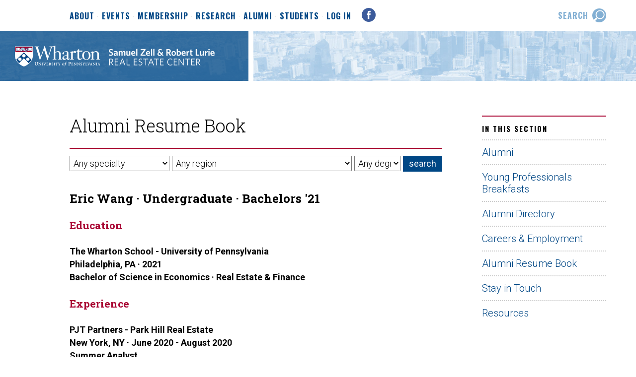

--- FILE ---
content_type: text/html; charset=UTF-8
request_url: https://realestate.wharton.upenn.edu/alumni/resume-book/?id=1551&specialty=0&region=0&degree=0
body_size: 7788
content:
<!DOCTYPE html>
<html lang="en-US">
<head>
<meta charset="UTF-8" />
<meta http-equiv="Content-Type" content="text/html; charset=utf-8">
<meta zl-version="2021">
<title>Alumni Resume Book  &#8212;  Zell/Lurie Real Estate Center</title>
<link rel="stylesheet" href="https://fonts.googleapis.com/css?family=Oswald:400,700|Roboto+Slab:300,400,700|Roboto:300,300i,400,400i,700,700i">
<link rel="stylesheet" href="https://fonts.googleapis.com/icon?family=Material+Icons">
<link rel="stylesheet" href="https://realestate.wharton.upenn.edu/wp-content/themes/zl2017/style.css?v=1759935573" type="text/css">
<link rel="stylesheet" href="https://use.fontawesome.com/releases/v5.0.9/css/all.css" integrity="sha384-5SOiIsAziJl6AWe0HWRKTXlfcSHKmYV4RBF18PPJ173Kzn7jzMyFuTtk8JA7QQG1" crossorigin="anonymous">
<meta name='robots' content='max-image-preview:large' />
	<style>img:is([sizes="auto" i], [sizes^="auto," i]) { contain-intrinsic-size: 3000px 1500px }</style>
	<script type="text/javascript">
/* <![CDATA[ */
window._wpemojiSettings = {"baseUrl":"https:\/\/s.w.org\/images\/core\/emoji\/16.0.1\/72x72\/","ext":".png","svgUrl":"https:\/\/s.w.org\/images\/core\/emoji\/16.0.1\/svg\/","svgExt":".svg","source":{"concatemoji":"https:\/\/realestate.wharton.upenn.edu\/wp-includes\/js\/wp-emoji-release.min.js?ver=6.8.3"}};
/*! This file is auto-generated */
!function(s,n){var o,i,e;function c(e){try{var t={supportTests:e,timestamp:(new Date).valueOf()};sessionStorage.setItem(o,JSON.stringify(t))}catch(e){}}function p(e,t,n){e.clearRect(0,0,e.canvas.width,e.canvas.height),e.fillText(t,0,0);var t=new Uint32Array(e.getImageData(0,0,e.canvas.width,e.canvas.height).data),a=(e.clearRect(0,0,e.canvas.width,e.canvas.height),e.fillText(n,0,0),new Uint32Array(e.getImageData(0,0,e.canvas.width,e.canvas.height).data));return t.every(function(e,t){return e===a[t]})}function u(e,t){e.clearRect(0,0,e.canvas.width,e.canvas.height),e.fillText(t,0,0);for(var n=e.getImageData(16,16,1,1),a=0;a<n.data.length;a++)if(0!==n.data[a])return!1;return!0}function f(e,t,n,a){switch(t){case"flag":return n(e,"\ud83c\udff3\ufe0f\u200d\u26a7\ufe0f","\ud83c\udff3\ufe0f\u200b\u26a7\ufe0f")?!1:!n(e,"\ud83c\udde8\ud83c\uddf6","\ud83c\udde8\u200b\ud83c\uddf6")&&!n(e,"\ud83c\udff4\udb40\udc67\udb40\udc62\udb40\udc65\udb40\udc6e\udb40\udc67\udb40\udc7f","\ud83c\udff4\u200b\udb40\udc67\u200b\udb40\udc62\u200b\udb40\udc65\u200b\udb40\udc6e\u200b\udb40\udc67\u200b\udb40\udc7f");case"emoji":return!a(e,"\ud83e\udedf")}return!1}function g(e,t,n,a){var r="undefined"!=typeof WorkerGlobalScope&&self instanceof WorkerGlobalScope?new OffscreenCanvas(300,150):s.createElement("canvas"),o=r.getContext("2d",{willReadFrequently:!0}),i=(o.textBaseline="top",o.font="600 32px Arial",{});return e.forEach(function(e){i[e]=t(o,e,n,a)}),i}function t(e){var t=s.createElement("script");t.src=e,t.defer=!0,s.head.appendChild(t)}"undefined"!=typeof Promise&&(o="wpEmojiSettingsSupports",i=["flag","emoji"],n.supports={everything:!0,everythingExceptFlag:!0},e=new Promise(function(e){s.addEventListener("DOMContentLoaded",e,{once:!0})}),new Promise(function(t){var n=function(){try{var e=JSON.parse(sessionStorage.getItem(o));if("object"==typeof e&&"number"==typeof e.timestamp&&(new Date).valueOf()<e.timestamp+604800&&"object"==typeof e.supportTests)return e.supportTests}catch(e){}return null}();if(!n){if("undefined"!=typeof Worker&&"undefined"!=typeof OffscreenCanvas&&"undefined"!=typeof URL&&URL.createObjectURL&&"undefined"!=typeof Blob)try{var e="postMessage("+g.toString()+"("+[JSON.stringify(i),f.toString(),p.toString(),u.toString()].join(",")+"));",a=new Blob([e],{type:"text/javascript"}),r=new Worker(URL.createObjectURL(a),{name:"wpTestEmojiSupports"});return void(r.onmessage=function(e){c(n=e.data),r.terminate(),t(n)})}catch(e){}c(n=g(i,f,p,u))}t(n)}).then(function(e){for(var t in e)n.supports[t]=e[t],n.supports.everything=n.supports.everything&&n.supports[t],"flag"!==t&&(n.supports.everythingExceptFlag=n.supports.everythingExceptFlag&&n.supports[t]);n.supports.everythingExceptFlag=n.supports.everythingExceptFlag&&!n.supports.flag,n.DOMReady=!1,n.readyCallback=function(){n.DOMReady=!0}}).then(function(){return e}).then(function(){var e;n.supports.everything||(n.readyCallback(),(e=n.source||{}).concatemoji?t(e.concatemoji):e.wpemoji&&e.twemoji&&(t(e.twemoji),t(e.wpemoji)))}))}((window,document),window._wpemojiSettings);
/* ]]> */
</script>
<style id='wp-emoji-styles-inline-css' type='text/css'>

	img.wp-smiley, img.emoji {
		display: inline !important;
		border: none !important;
		box-shadow: none !important;
		height: 1em !important;
		width: 1em !important;
		margin: 0 0.07em !important;
		vertical-align: -0.1em !important;
		background: none !important;
		padding: 0 !important;
	}
</style>
<link rel='stylesheet' id='wp-block-library-css' href='https://realestate.wharton.upenn.edu/wp-includes/css/dist/block-library/style.min.css?ver=6.8.3' type='text/css' media='all' />
<style id='classic-theme-styles-inline-css' type='text/css'>
/*! This file is auto-generated */
.wp-block-button__link{color:#fff;background-color:#32373c;border-radius:9999px;box-shadow:none;text-decoration:none;padding:calc(.667em + 2px) calc(1.333em + 2px);font-size:1.125em}.wp-block-file__button{background:#32373c;color:#fff;text-decoration:none}
</style>
<style id='global-styles-inline-css' type='text/css'>
:root{--wp--preset--aspect-ratio--square: 1;--wp--preset--aspect-ratio--4-3: 4/3;--wp--preset--aspect-ratio--3-4: 3/4;--wp--preset--aspect-ratio--3-2: 3/2;--wp--preset--aspect-ratio--2-3: 2/3;--wp--preset--aspect-ratio--16-9: 16/9;--wp--preset--aspect-ratio--9-16: 9/16;--wp--preset--color--black: #000000;--wp--preset--color--cyan-bluish-gray: #abb8c3;--wp--preset--color--white: #ffffff;--wp--preset--color--pale-pink: #f78da7;--wp--preset--color--vivid-red: #cf2e2e;--wp--preset--color--luminous-vivid-orange: #ff6900;--wp--preset--color--luminous-vivid-amber: #fcb900;--wp--preset--color--light-green-cyan: #7bdcb5;--wp--preset--color--vivid-green-cyan: #00d084;--wp--preset--color--pale-cyan-blue: #8ed1fc;--wp--preset--color--vivid-cyan-blue: #0693e3;--wp--preset--color--vivid-purple: #9b51e0;--wp--preset--gradient--vivid-cyan-blue-to-vivid-purple: linear-gradient(135deg,rgba(6,147,227,1) 0%,rgb(155,81,224) 100%);--wp--preset--gradient--light-green-cyan-to-vivid-green-cyan: linear-gradient(135deg,rgb(122,220,180) 0%,rgb(0,208,130) 100%);--wp--preset--gradient--luminous-vivid-amber-to-luminous-vivid-orange: linear-gradient(135deg,rgba(252,185,0,1) 0%,rgba(255,105,0,1) 100%);--wp--preset--gradient--luminous-vivid-orange-to-vivid-red: linear-gradient(135deg,rgba(255,105,0,1) 0%,rgb(207,46,46) 100%);--wp--preset--gradient--very-light-gray-to-cyan-bluish-gray: linear-gradient(135deg,rgb(238,238,238) 0%,rgb(169,184,195) 100%);--wp--preset--gradient--cool-to-warm-spectrum: linear-gradient(135deg,rgb(74,234,220) 0%,rgb(151,120,209) 20%,rgb(207,42,186) 40%,rgb(238,44,130) 60%,rgb(251,105,98) 80%,rgb(254,248,76) 100%);--wp--preset--gradient--blush-light-purple: linear-gradient(135deg,rgb(255,206,236) 0%,rgb(152,150,240) 100%);--wp--preset--gradient--blush-bordeaux: linear-gradient(135deg,rgb(254,205,165) 0%,rgb(254,45,45) 50%,rgb(107,0,62) 100%);--wp--preset--gradient--luminous-dusk: linear-gradient(135deg,rgb(255,203,112) 0%,rgb(199,81,192) 50%,rgb(65,88,208) 100%);--wp--preset--gradient--pale-ocean: linear-gradient(135deg,rgb(255,245,203) 0%,rgb(182,227,212) 50%,rgb(51,167,181) 100%);--wp--preset--gradient--electric-grass: linear-gradient(135deg,rgb(202,248,128) 0%,rgb(113,206,126) 100%);--wp--preset--gradient--midnight: linear-gradient(135deg,rgb(2,3,129) 0%,rgb(40,116,252) 100%);--wp--preset--font-size--small: 13px;--wp--preset--font-size--medium: 20px;--wp--preset--font-size--large: 36px;--wp--preset--font-size--x-large: 42px;--wp--preset--spacing--20: 0.44rem;--wp--preset--spacing--30: 0.67rem;--wp--preset--spacing--40: 1rem;--wp--preset--spacing--50: 1.5rem;--wp--preset--spacing--60: 2.25rem;--wp--preset--spacing--70: 3.38rem;--wp--preset--spacing--80: 5.06rem;--wp--preset--shadow--natural: 6px 6px 9px rgba(0, 0, 0, 0.2);--wp--preset--shadow--deep: 12px 12px 50px rgba(0, 0, 0, 0.4);--wp--preset--shadow--sharp: 6px 6px 0px rgba(0, 0, 0, 0.2);--wp--preset--shadow--outlined: 6px 6px 0px -3px rgba(255, 255, 255, 1), 6px 6px rgba(0, 0, 0, 1);--wp--preset--shadow--crisp: 6px 6px 0px rgba(0, 0, 0, 1);}:where(.is-layout-flex){gap: 0.5em;}:where(.is-layout-grid){gap: 0.5em;}body .is-layout-flex{display: flex;}.is-layout-flex{flex-wrap: wrap;align-items: center;}.is-layout-flex > :is(*, div){margin: 0;}body .is-layout-grid{display: grid;}.is-layout-grid > :is(*, div){margin: 0;}:where(.wp-block-columns.is-layout-flex){gap: 2em;}:where(.wp-block-columns.is-layout-grid){gap: 2em;}:where(.wp-block-post-template.is-layout-flex){gap: 1.25em;}:where(.wp-block-post-template.is-layout-grid){gap: 1.25em;}.has-black-color{color: var(--wp--preset--color--black) !important;}.has-cyan-bluish-gray-color{color: var(--wp--preset--color--cyan-bluish-gray) !important;}.has-white-color{color: var(--wp--preset--color--white) !important;}.has-pale-pink-color{color: var(--wp--preset--color--pale-pink) !important;}.has-vivid-red-color{color: var(--wp--preset--color--vivid-red) !important;}.has-luminous-vivid-orange-color{color: var(--wp--preset--color--luminous-vivid-orange) !important;}.has-luminous-vivid-amber-color{color: var(--wp--preset--color--luminous-vivid-amber) !important;}.has-light-green-cyan-color{color: var(--wp--preset--color--light-green-cyan) !important;}.has-vivid-green-cyan-color{color: var(--wp--preset--color--vivid-green-cyan) !important;}.has-pale-cyan-blue-color{color: var(--wp--preset--color--pale-cyan-blue) !important;}.has-vivid-cyan-blue-color{color: var(--wp--preset--color--vivid-cyan-blue) !important;}.has-vivid-purple-color{color: var(--wp--preset--color--vivid-purple) !important;}.has-black-background-color{background-color: var(--wp--preset--color--black) !important;}.has-cyan-bluish-gray-background-color{background-color: var(--wp--preset--color--cyan-bluish-gray) !important;}.has-white-background-color{background-color: var(--wp--preset--color--white) !important;}.has-pale-pink-background-color{background-color: var(--wp--preset--color--pale-pink) !important;}.has-vivid-red-background-color{background-color: var(--wp--preset--color--vivid-red) !important;}.has-luminous-vivid-orange-background-color{background-color: var(--wp--preset--color--luminous-vivid-orange) !important;}.has-luminous-vivid-amber-background-color{background-color: var(--wp--preset--color--luminous-vivid-amber) !important;}.has-light-green-cyan-background-color{background-color: var(--wp--preset--color--light-green-cyan) !important;}.has-vivid-green-cyan-background-color{background-color: var(--wp--preset--color--vivid-green-cyan) !important;}.has-pale-cyan-blue-background-color{background-color: var(--wp--preset--color--pale-cyan-blue) !important;}.has-vivid-cyan-blue-background-color{background-color: var(--wp--preset--color--vivid-cyan-blue) !important;}.has-vivid-purple-background-color{background-color: var(--wp--preset--color--vivid-purple) !important;}.has-black-border-color{border-color: var(--wp--preset--color--black) !important;}.has-cyan-bluish-gray-border-color{border-color: var(--wp--preset--color--cyan-bluish-gray) !important;}.has-white-border-color{border-color: var(--wp--preset--color--white) !important;}.has-pale-pink-border-color{border-color: var(--wp--preset--color--pale-pink) !important;}.has-vivid-red-border-color{border-color: var(--wp--preset--color--vivid-red) !important;}.has-luminous-vivid-orange-border-color{border-color: var(--wp--preset--color--luminous-vivid-orange) !important;}.has-luminous-vivid-amber-border-color{border-color: var(--wp--preset--color--luminous-vivid-amber) !important;}.has-light-green-cyan-border-color{border-color: var(--wp--preset--color--light-green-cyan) !important;}.has-vivid-green-cyan-border-color{border-color: var(--wp--preset--color--vivid-green-cyan) !important;}.has-pale-cyan-blue-border-color{border-color: var(--wp--preset--color--pale-cyan-blue) !important;}.has-vivid-cyan-blue-border-color{border-color: var(--wp--preset--color--vivid-cyan-blue) !important;}.has-vivid-purple-border-color{border-color: var(--wp--preset--color--vivid-purple) !important;}.has-vivid-cyan-blue-to-vivid-purple-gradient-background{background: var(--wp--preset--gradient--vivid-cyan-blue-to-vivid-purple) !important;}.has-light-green-cyan-to-vivid-green-cyan-gradient-background{background: var(--wp--preset--gradient--light-green-cyan-to-vivid-green-cyan) !important;}.has-luminous-vivid-amber-to-luminous-vivid-orange-gradient-background{background: var(--wp--preset--gradient--luminous-vivid-amber-to-luminous-vivid-orange) !important;}.has-luminous-vivid-orange-to-vivid-red-gradient-background{background: var(--wp--preset--gradient--luminous-vivid-orange-to-vivid-red) !important;}.has-very-light-gray-to-cyan-bluish-gray-gradient-background{background: var(--wp--preset--gradient--very-light-gray-to-cyan-bluish-gray) !important;}.has-cool-to-warm-spectrum-gradient-background{background: var(--wp--preset--gradient--cool-to-warm-spectrum) !important;}.has-blush-light-purple-gradient-background{background: var(--wp--preset--gradient--blush-light-purple) !important;}.has-blush-bordeaux-gradient-background{background: var(--wp--preset--gradient--blush-bordeaux) !important;}.has-luminous-dusk-gradient-background{background: var(--wp--preset--gradient--luminous-dusk) !important;}.has-pale-ocean-gradient-background{background: var(--wp--preset--gradient--pale-ocean) !important;}.has-electric-grass-gradient-background{background: var(--wp--preset--gradient--electric-grass) !important;}.has-midnight-gradient-background{background: var(--wp--preset--gradient--midnight) !important;}.has-small-font-size{font-size: var(--wp--preset--font-size--small) !important;}.has-medium-font-size{font-size: var(--wp--preset--font-size--medium) !important;}.has-large-font-size{font-size: var(--wp--preset--font-size--large) !important;}.has-x-large-font-size{font-size: var(--wp--preset--font-size--x-large) !important;}
:where(.wp-block-post-template.is-layout-flex){gap: 1.25em;}:where(.wp-block-post-template.is-layout-grid){gap: 1.25em;}
:where(.wp-block-columns.is-layout-flex){gap: 2em;}:where(.wp-block-columns.is-layout-grid){gap: 2em;}
:root :where(.wp-block-pullquote){font-size: 1.5em;line-height: 1.6;}
</style>
<link rel='stylesheet' id='wpos-magnific-style-css' href='https://realestate.wharton.upenn.edu/wp-content/plugins/meta-slider-and-carousel-with-lightbox/assets/css/magnific-popup.css?ver=2.0.7' type='text/css' media='all' />
<link rel='stylesheet' id='wpos-slick-style-css' href='https://realestate.wharton.upenn.edu/wp-content/plugins/meta-slider-and-carousel-with-lightbox/assets/css/slick.css?ver=2.0.7' type='text/css' media='all' />
<link rel='stylesheet' id='wp-igsp-public-css-css' href='https://realestate.wharton.upenn.edu/wp-content/plugins/meta-slider-and-carousel-with-lightbox/assets/css/wp-igsp-public.css?ver=2.0.7' type='text/css' media='all' />
<script type="text/javascript" src="https://realestate.wharton.upenn.edu/wp-includes/js/jquery/jquery.min.js?ver=3.7.1" id="jquery-core-js"></script>
<script type="text/javascript" src="https://realestate.wharton.upenn.edu/wp-includes/js/jquery/jquery-migrate.min.js?ver=3.4.1" id="jquery-migrate-js"></script>
<link rel="https://api.w.org/" href="https://realestate.wharton.upenn.edu/wp-json/" /><link rel="alternate" title="JSON" type="application/json" href="https://realestate.wharton.upenn.edu/wp-json/wp/v2/pages/1534" /><link rel="EditURI" type="application/rsd+xml" title="RSD" href="https://realestate.wharton.upenn.edu/xmlrpc.php?rsd" />
<meta name="generator" content="WordPress 6.8.3" />
<link rel="canonical" href="https://realestate.wharton.upenn.edu/alumni/resume-book/" />
<link rel='shortlink' href='https://realestate.wharton.upenn.edu/?p=1534' />
<link rel="alternate" title="oEmbed (JSON)" type="application/json+oembed" href="https://realestate.wharton.upenn.edu/wp-json/oembed/1.0/embed?url=https%3A%2F%2Frealestate.wharton.upenn.edu%2Falumni%2Fresume-book%2F" />
<link rel="alternate" title="oEmbed (XML)" type="text/xml+oembed" href="https://realestate.wharton.upenn.edu/wp-json/oembed/1.0/embed?url=https%3A%2F%2Frealestate.wharton.upenn.edu%2Falumni%2Fresume-book%2F&#038;format=xml" />
<script type="text/javascript" src="https://realestate.wharton.upenn.edu/wp-content/themes/zl2017/js/global.js"></script>
<link rel="icon" href="https://realestate.wharton.upenn.edu/wp-content/themes/zl2017/images/favicon.png" type="image/x-icon" />
<meta name="viewport" content="width=device-width, initial-scale=1">
</head>
<body class="wp-singular page-template-default page page-id-1534 page-child parent-pageid-1528 wp-theme-zl2017 standard">
<a name="top"></a>
<div id="hd">
<div id="menu">
<ul id="mainmenu" class="menu"><li id="menu-item-20" class="menu-item menu-item-type-post_type menu-item-object-page menu-item-has-children menu-item-20"><a href="https://realestate.wharton.upenn.edu/about/">About</a>
<ul class="sub-menu">
	<li id="menu-item-1520" class="menu-item menu-item-type-post_type menu-item-object-page menu-item-1520"><a href="https://realestate.wharton.upenn.edu/about/our-mission/">Our Mission</a></li>
	<li id="menu-item-1786" class="menu-item menu-item-type-post_type menu-item-object-page menu-item-1786"><a target="_blank" href="https://real-estate.wharton.upenn.edu/faculty/faculty-list/#new_tab">Faculty</a></li>
	<li id="menu-item-2101" class="menu-item menu-item-type-taxonomy menu-item-object-category menu-item-2101"><a href="https://realestate.wharton.upenn.edu/category/news/">News</a></li>
	<li id="menu-item-25224" class="menu-item menu-item-type-custom menu-item-object-custom menu-item-25224"><a href="https://realestate.wharton.upenn.edu/about/year-in-review/2024-2025/">The Year In Review</a></li>
	<li id="menu-item-37369" class="menu-item menu-item-type-custom menu-item-object-custom menu-item-37369"><a href="/winter-newsletter-2024/">Winter Newsletter</a></li>
	<li id="menu-item-1521" class="menu-item menu-item-type-post_type menu-item-object-page menu-item-1521"><a href="https://realestate.wharton.upenn.edu/about/contact-us/">Contact Us</a></li>
</ul>
</li>
<li id="menu-item-40861" class="menu-item menu-item-type-custom menu-item-object-custom menu-item-40861"><a href="/events/">Events</a></li>
<li id="menu-item-21" class="menu-item menu-item-type-post_type menu-item-object-page menu-item-has-children menu-item-21"><a href="https://realestate.wharton.upenn.edu/membership/">Membership</a>
<ul class="sub-menu">
	<li id="menu-item-4760" class="menu-item menu-item-type-custom menu-item-object-custom menu-item-4760"><a href="/membership/">Become A Member</a></li>
	<li id="menu-item-60" class="menu-item menu-item-type-post_type menu-item-object-page menu-item-60"><a href="https://realestate.wharton.upenn.edu/membership/member-participation/">Member Participation</a></li>
	<li id="menu-item-39" class="menu-item menu-item-type-post_type menu-item-object-page menu-item-39"><a href="https://realestate.wharton.upenn.edu/membership/current-members/">Current Members</a></li>
	<li id="menu-item-49" class="menu-item menu-item-type-post_type menu-item-object-page menu-item-49"><a href="https://realestate.wharton.upenn.edu/membership/executive-committee/">Executive Committee</a></li>
	<li id="menu-item-4759" class="menu-item menu-item-type-post_type menu-item-object-page menu-item-4759"><a href="https://realestate.wharton.upenn.edu/membership/european-advisory-board/">European Advisory Board</a></li>
	<li id="menu-item-41853" class="menu-item menu-item-type-post_type menu-item-object-page menu-item-41853"><a href="https://realestate.wharton.upenn.edu/membership/ballard-executive-luncheon-series/">Ballard Executive Luncheon Series</a></li>
	<li id="menu-item-53" class="menu-item menu-item-type-post_type menu-item-object-page menu-item-53"><a href="https://realestate.wharton.upenn.edu/membership/career-mentor-program/">Career Mentor Program</a></li>
</ul>
</li>
<li id="menu-item-22" class="menu-item menu-item-type-post_type menu-item-object-page menu-item-has-children menu-item-22"><a href="https://realestate.wharton.upenn.edu/research/">Research</a>
<ul class="sub-menu">
	<li id="menu-item-26" class="menu-item menu-item-type-custom menu-item-object-custom menu-item-26"><a href="/research/">Research Initiatives</a></li>
	<li id="menu-item-93" class="menu-item menu-item-type-post_type menu-item-object-page menu-item-93"><a href="/category/working-papers/">Working Papers</a></li>
</ul>
</li>
<li id="menu-item-1536" class="menu-item menu-item-type-post_type menu-item-object-page current-page-ancestor current-menu-ancestor current-menu-parent current-page-parent current_page_parent current_page_ancestor menu-item-has-children menu-item-1536"><a href="https://realestate.wharton.upenn.edu/alumni/">Alumni</a>
<ul class="sub-menu">
	<li id="menu-item-40024" class="menu-item menu-item-type-post_type menu-item-object-page menu-item-40024"><a href="https://realestate.wharton.upenn.edu/alumni/young-professionals-breakfasts/">Young Professionals Breakfasts</a></li>
	<li id="menu-item-1673" class="menu-item menu-item-type-post_type menu-item-object-page menu-item-1673"><a href="https://realestate.wharton.upenn.edu/alumni/directory/">Alumni Directory</a></li>
	<li id="menu-item-1538" class="menu-item menu-item-type-post_type menu-item-object-page menu-item-1538"><a href="https://realestate.wharton.upenn.edu/alumni/careers-employment/">Careers &#038; Employment</a></li>
	<li id="menu-item-1539" class="menu-item menu-item-type-post_type menu-item-object-page current-menu-item page_item page-item-1534 current_page_item menu-item-1539"><a href="https://realestate.wharton.upenn.edu/alumni/resume-book/" aria-current="page">Alumni Resume Book</a></li>
	<li id="menu-item-2608" class="menu-item menu-item-type-post_type menu-item-object-page menu-item-2608"><a href="https://realestate.wharton.upenn.edu/alumni/alumni-survey/">Stay in Touch</a></li>
	<li id="menu-item-40016" class="menu-item menu-item-type-post_type menu-item-object-page menu-item-40016"><a href="https://realestate.wharton.upenn.edu/students/resources/">Resources</a></li>
</ul>
</li>
<li id="menu-item-1540" class="menu-item menu-item-type-post_type menu-item-object-page menu-item-has-children menu-item-1540"><a href="https://realestate.wharton.upenn.edu/students/">Students</a>
<ul class="sub-menu">
	<li id="menu-item-1542" class="menu-item menu-item-type-post_type menu-item-object-page menu-item-1542"><a href="https://realestate.wharton.upenn.edu/students/real-estate-clubs/">Real Estate Clubs</a></li>
	<li id="menu-item-13308" class="menu-item menu-item-type-post_type menu-item-object-page menu-item-13308"><a href="https://realestate.wharton.upenn.edu/helfand-bluhm-fellowship/">Helfand/Bluhm Fellowship</a></li>
	<li id="menu-item-41852" class="menu-item menu-item-type-post_type menu-item-object-page menu-item-41852"><a href="https://realestate.wharton.upenn.edu/membership/ballard-executive-luncheon-series/">Ballard Executive Luncheon Series</a></li>
	<li id="menu-item-29931" class="menu-item menu-item-type-post_type menu-item-object-page menu-item-29931"><a href="https://realestate.wharton.upenn.edu/the-eric-and-beth-schlager-lecture-series/">The Eric and Beth Schlager Lecture Series</a></li>
	<li id="menu-item-40020" class="menu-item menu-item-type-post_type menu-item-object-page menu-item-40020"><a href="https://realestate.wharton.upenn.edu/membership/career-mentor-program/">Career Mentor Program</a></li>
	<li id="menu-item-5423" class="menu-item menu-item-type-post_type menu-item-object-page menu-item-5423"><a href="https://realestate.wharton.upenn.edu/students/real-estate-career-fair/">Real Estate Career Fair</a></li>
	<li id="menu-item-1676" class="menu-item menu-item-type-post_type menu-item-object-page menu-item-1676"><a href="https://realestate.wharton.upenn.edu/students/resume-book/">Student Resume Book</a></li>
	<li id="menu-item-7148" class="menu-item menu-item-type-post_type menu-item-object-page menu-item-7148"><a href="https://realestate.wharton.upenn.edu/students/annual-student-awards/">Annual Student Awards</a></li>
	<li id="menu-item-39957" class="menu-item menu-item-type-post_type menu-item-object-page menu-item-39957"><a href="https://realestate.wharton.upenn.edu/students/resources/">Resources</a></li>
</ul>
</li>
<li id="menu-item-1670" class="menu-item menu-item-type-post_type menu-item-object-page menu-item-1670"><a href="https://realestate.wharton.upenn.edu/login/">Log In</a></li>
</ul><a href="http://www.facebook.com/pages/ZellLurie-Real-Estate-Center-at-Wharton/10150110573625277" target="_blank" class="social facebook"></a>
<span class="tools">
<a href="#" class="search"><span class="label">search</span></a>
</span>
</div>
<div id="masthead">
<a href="/" id="zl" alt="Samuel Zell & Robert Lurie Real Estate Center"></a>
<div class="messaging">Mastering the metropolis through research and <nobr>thought leadership.</nobr></div>
<div class="mobilenav">
<a href="#" class="search"><i class="material-icons">search</i></a> <a href="#" class="menu"><i class="material-icons">menu</i></a> </div></div>
</div>
<div class="content cf">
<div class="primary">
<h2>Alumni Resume Book</h2>
<div class="browsebar"><form method="get" action="/alumni/resume-book/"><div class="opt"><select name="specialty"><option value="0">Any specialty</option><option value="9">Academia</option><option value="1">Acquisitions</option><option value="2">Advisory/Consulting</option><option value="5">Architecture/Planning</option><option value="3">Asset Management</option><option value="4">Commercial Banking/Lending</option><option value="6">Development</option><option value="7">Investment Banking</option><option value="12">Non-Profit/Public Sector</option><option value="13">Private Equity</option><option value="10">Real Estate Finance</option><option value="8">Real Estate Law</option></select></div>
<div class="opt"><select name="region"><option value="0">Any region</option><option value="14">Africa</option>
<option value="07">Asia</option>
<option value="12">Asia-Pacific</option>
<option value="13">California</option>
<option value="21">California, West Coast</option>
<option value="23">California, West Coast: Los Angeles Metropolitan Area</option>
<option value="22">California, West Coast: San Francisco Metropolitan Area</option>
<option value="08">Canada</option>
<option value="10">Central/South America</option>
<option value="09">Europe</option>
<option value="02">Mid-Atlantic USA</option>
<option value="17">Mid-Atlantic USA: Baltimore Metropolitan Area</option>
<option value="16">Mid-Atlantic USA: Washington Metropolitan Area</option>
<option value="04">Mid-West USA</option>
<option value="15">Mid-West USA: Chicago Metropolitan Area</option>
<option value="01">Northeast USA</option>
<option value="19">Northeast USA: Boston Metropolitan Area</option>
<option value="18">Northeast USA: New York Metropolitan Area</option>
<option value="20">Northeast USA: Philadelphia Metropolitan Area</option>
<option value="05">Northwest USA</option>
<option value="03">Southeast USA</option>
<option value="06">Southwest USA</option>
<option value="11">West Coast USA</option>
</select></div>
<div class="opt"><select name="degree"><option value="0">Any degree</option><option value="1">Bachelors</option><option value="2">Masters</option></select></div>
<div class="opt"><input type="submit" class="btn" value="search"></div></form></div>
<h3>Eric  Wang &#183; Undergraduate &#183; Bachelors '21</h3>
<h4>Education</h4>
<p><b>The Wharton School - University of Pennsylvania<br />
Philadelphia, PA &#183; 2021<br />
Bachelor of Science in Economics &#183; Real Estate & Finance<br />
</b>
<h4>Experience</h4>
<p><b>PJT Partners - Park Hill Real Estate<br />
New York, NY &#183; June 2020 - August 2020<br />
Summer Analyst<br />
</b>
<p><b>The Wharton School - University of Pennsylvania<br />
Philadelphia, PA (Remote) &#183; June 2019 - August 2019<br />
Research Assistant<br />
</b>
<p><b>TCS Investments<br />
Philadelphia, PA &#183; May 2019 - July 2019<br />
Acquisitions Intern<br />
</b>
<h4>Professional Specialties</h4>
<ul><li>Real Estate Finance</li><li>Development</li><li>Asset Management</li><li>Advisory/Consulting</li><li>Acquisitions</li></ul>
<h4>Regions of Interest</h4>
<ul>
<li>Asia-Pacific</li>
<li>California</li>
<li>California, West Coast</li>
<li>California, West Coast: Los Angeles Metropolitan Area</li>
<li>California, West Coast: San Francisco Metropolitan Area</li>
<li>Northeast USA</li>
<li>Northeast USA: Boston Metropolitan Area</li>
<li>Northeast USA: New York Metropolitan Area</li>
<li>Northeast USA: Philadelphia Metropolitan Area</li>
</ul>
<p><a href="/alumni/resume-book/" class="breadcrumb">Return to Full Resume Book</a></p>

<br clear="all" />
</div>
<div class="secondary">
<h5>In This Section</h5>
<ul>
   <li><a href="https://realestate.wharton.upenn.edu/alumni/">Alumni</a></li>
   <li><a href="https://realestate.wharton.upenn.edu/alumni/young-professionals-breakfasts/">Young Professionals Breakfasts</a></li>
   <li><a href="https://realestate.wharton.upenn.edu/alumni/directory/">Alumni Directory</a></li>
   <li><a href="https://realestate.wharton.upenn.edu/alumni/careers-employment/">Careers &#038; Employment</a></li>
   <li><a href="https://realestate.wharton.upenn.edu/alumni/resume-book/">Alumni Resume Book</a></li>
   <li><a href="https://realestate.wharton.upenn.edu/alumni/alumni-survey/">Stay in Touch</a></li>
   <li><a href="https://realestate.wharton.upenn.edu/students/resources/">Resources</a></li>
</ul>
</div>
</div>
<div id="footer" class="content cf">
<a href="https://www.wharton.upenn.edu/" target="_blank" class="wharton"></a>
<div class="primary">
<p id="address-block">
      <b>Samuel Zell and Robert Lurie Real Estate Center</b><br />
      <a href="https://www.wharton.upenn.edu/" target="_blank">The Wharton School,</a> 
      <a href="http://www.upenn.edu/" target="_blank"">University of Pennsylvania</a><br />
      4th Floor, Dinan Hall, 3733 Spruce Street · Philadelphia, PA 19104<br />
      <a href="tel:+1-215-746-8098">215-746-8098</a> &#183; <nobr><a href="/about/contact-us/">contact us</a></nobr>
      </p>
<p>
      Copyright &copy; 2000-2026, The Trustees of the University of Pennsylvania.<br />
      All materials on this site are for personal use only.<br />
      Website developed by <a href="http://www.zerodefectdesign.com" target="_blank">Zero Defect Design</a>
      </p>
</div>
</div>
<div id="modal">
<a href="#" id="closemodal"><i class="material-icons">cancel</i></a>
<div id="modalsearch" class="modaltool"><form method="get" action="/">
<table cellpadding="0" cellspacing="0" border="0"><tr valign="middle"><td><input id="s" name="s" placeholder="search" /></td>
<td><input type="submit" value="&#xE8B6;" class="dosearch material-icons" /></td>
</tr></table></form>
</div>
<div id="modalmenu" class="modaltool">
<a href="/">Home</a>
<ul id="mobilemenu" class="menu"><li class="menu-item menu-item-type-post_type menu-item-object-page menu-item-20"><a href="https://realestate.wharton.upenn.edu/about/">About</a></li>
<li class="menu-item menu-item-type-custom menu-item-object-custom menu-item-40861"><a href="/events/">Events</a></li>
<li class="menu-item menu-item-type-post_type menu-item-object-page menu-item-21"><a href="https://realestate.wharton.upenn.edu/membership/">Membership</a></li>
<li class="menu-item menu-item-type-post_type menu-item-object-page menu-item-22"><a href="https://realestate.wharton.upenn.edu/research/">Research</a></li>
<li class="menu-item menu-item-type-post_type menu-item-object-page current-page-ancestor current-menu-ancestor current-menu-parent current-page-parent current_page_parent current_page_ancestor menu-item-1536"><a href="https://realestate.wharton.upenn.edu/alumni/">Alumni</a></li>
<li class="menu-item menu-item-type-post_type menu-item-object-page menu-item-1540"><a href="https://realestate.wharton.upenn.edu/students/">Students</a></li>
<li class="menu-item menu-item-type-post_type menu-item-object-page menu-item-1670"><a href="https://realestate.wharton.upenn.edu/login/">Log In</a></li>
</ul></div>
</div>
<a href="#top" id="totop"><i class="material-icons">arrow_drop_up</i></a>
<script type="speculationrules">
{"prefetch":[{"source":"document","where":{"and":[{"href_matches":"\/*"},{"not":{"href_matches":["\/wp-*.php","\/wp-admin\/*","\/wp-content\/uploads\/*","\/wp-content\/*","\/wp-content\/plugins\/*","\/wp-content\/themes\/zl2017\/*","\/*\\?(.+)"]}},{"not":{"selector_matches":"a[rel~=\"nofollow\"]"}},{"not":{"selector_matches":".no-prefetch, .no-prefetch a"}}]},"eagerness":"conservative"}]}
</script>
<script type="text/javascript" src="https://realestate.wharton.upenn.edu/wp-content/plugins/page-links-to/dist/new-tab.js?ver=3.3.7" id="page-links-to-js"></script>
<script>
  (function(i,s,o,g,r,a,m){i['GoogleAnalyticsObject']=r;i[r]=i[r]||function(){
  (i[r].q=i[r].q||[]).push(arguments)},i[r].l=1*new Date();a=s.createElement(o),
  m=s.getElementsByTagName(o)[0];a.async=1;a.src=g;m.parentNode.insertBefore(a,m)
  })(window,document,'script','https://www.google-analytics.com/analytics.js','ga');
  ga('create', 'UA-6071166-1', 'auto');
  ga('send', 'pageview');
</script>
</body>
</html>


--- FILE ---
content_type: text/css
request_url: https://realestate.wharton.upenn.edu/wp-content/themes/zl2017/style.css?v=1759935573
body_size: 7485
content:
   /*
   Theme Name: Zell/Lurie 2017
   Author: Zero Defect Design LLC
   Author URI: http://www.zerodefectdesign.com
   */

   /* resets */
   
   html, div { -webkit-box-sizing: border-box; -moz-box-sizing: border-box; box-sizing: border-box; }
   html { height: 100%; }
   *, *:before, *:after { -webkit-box-sizing: inherit; -moz-box-sizing: inherit; box-sizing: inherit; }
   .cf:before, .cf:after { content: " "; display: table; }
   .cf:after { clear: both; }
   img { border: none; }
   * { outline: none; }
   label { cursor: pointer; }

   /* structure and type */
   
   body { color: #000000; background-color: #FFFFFF; padding: 0px; margin: 0px; }
   body, select, input, textarea { font: 300 18px/26px 'Roboto', sans-serif; }
   select { cursor: pointer; }
   b,strong { font-weight: 700; }
   b.warm, strong.warm { display: block; margin: 5px 0px 7px 0px; font: 400 20px 'Roboto Slab', serif; color: #A90533;  }
   .warm, .hot { color: #A90533; }
   small, p.small { font-size: 14px; line-height: 18px; }
   .intro { font: 300 20px/28px 'Roboto Slab', serif; color: #444444; }
   body.home .intro { font-size: 22px; line-height: 30px; color: #000000; }
   .content { padding: 60px 60px 60px 140px; }
   body.home .content { padding-right: 140px; }
   .alertbox.content 
   { 
      padding-top: 15px; padding-bottom: 15px; background-color: #A90533; color: #FFFFFF;
      font-size: 20px; line-height: 26px; font-weight: 400; display: block;
   }
   a.alertbox.content { background-color: #A8204E; }
   a.alertbox.content:hover { background-color: #026CB5; }
   .shaded { background-color: #EEEDEA; }
   .primary { float: left; width: 75%; padding-right: 60px; }
   .secondary { float: right; width: 25%; padding-left: 20px; }
   .secondary ul { list-style-type: none; margin: 0px 0px 45px 0px; padding: 0px; }
   .secondary li { margin: 0px; padding: 0px; border-top: 2px dotted #CCCCCC; }
   .secondary li a { display: block; font-size: 20px; line-height: 24px; padding: 12px 0px; }
   body.home .primary, body.onecolumn .primary, body.search .primary { float: none; width: auto; padding-right: 0px; }
   body.onecolumn .secondary, body.search .secondary { display: none; }
   body.home .secondary { float: none; width: auto; padding-left: 0px; background-color: #EEEDEA; margin-bottom: 10px; }
   #footer { color: #FFFFFF; background-color: #82AFD3; padding-top: 40px; padding-bottom: 40px; font-weight: 400; font-size: 16px; position: relative; }
   #footer a { font-weight: 400; }
   #footer a:hover { color: #CBDDED; }
   #footer .wharton 
   { 
      position: absolute; top: 0px; right: 0px; bottom: 0px; width: 25%; display: block; border-left: 10px solid #FFFFFF; 
      background: #C2D8E9 url('images/wharton.png') 40px 60px no-repeat; background-size: 180px auto;
   }
   h2 { font: 300 36px/40px 'Roboto Slab', serif; letter-spacing: -0.5px; margin: 0px 0px 25px 0px; }
   h2.divided { padding-bottom: 20px; border-bottom: 2px dotted #CCCCCC }
   h3 { font: 700 24px/28px 'Roboto Slab', serif; }
   h3.catname { color: #A90533; }
   h3.light, h3 .light { font-weight: 300; }
   body.home .secondary h3 { margin-bottom: 30px; }
   h4 { font: 700 21px/24px 'Roboto Slab', serif; color: #A90533; }
	h4.divided { margin: 20px 0; padding-top: 20px; border-top: 1px solid #999999; }
   td h4 { margin: 0px 0px 6px 0px; }
   a h4 { color: inherit; }
   .tile h4 { margin: 15px 0px; }
   h5 
   { 
      font: 700 15px/15px 'Oswald', sans-serif; text-transform: uppercase; letter-spacing: 2px;
      padding-top: 17px; margin: 0px 0px 14px 0px; border-top: 2px solid #A90533; color: #000000; 
   }
   .viptext { font: 700 15px/15px 'Oswald', sans-serif; text-transform: uppercase; letter-spacing: 2px; margin: 0px 0px 14px 0px; color: #A90533; }
   span.meet { font-size:16px; }
   span.meet b { color:#666666; }
	.hr { width: 100%; height: 1px; border-bottom: 2px dotted #999999; }
	.greyed { opacity: 0.5; }
			
   /* Rules for sizing the icon. */
   .material-icons.md-18 { font-size: 18px; }
   .material-icons.md-24 { font-size: 24px; }
   .material-icons.md-36 { font-size: 36px; }
   .material-icons.md-48 { font-size: 48px; }
   
   div.hero 
   { 
      width: 100%; height: 0px; padding-top: 20%; background-position: center center; background-size: cover; 
      background-repeat: no-repeat; margin: 0px 0px 10px 0px;
   }
   img.hero { width: 100%; height: auto; }
   .sort:after 
   { 
      display: inline-block; color: #A90533; content: '^'; font-weight: 700; transform: rotate(180deg); 
      padding: 0px 8px; position: relative; top: -3px; font-size: 150%; line-height: 50%;
   }
   .event_listing, .post_listing { margin: 0px 0px 25px 0px; }
   .event_listing .dateblock 
   { 
      float: left; display: inline-block; font-size: 11px; line-height: 11px; font-weight: 700; text-align: center;
      text-transform: uppercase; letter-spacing: 1px; padding-right: 18px; border-right: 1px solid #b4b4b4;
      width: 50px;
   }
   .event_listing .dateblock .wdate 
   { 
      display: block; margin: 5px 0px 7px 0px; font: 300 26px/20px 'Roboto Slab', serif; color: #A90533; 
   }
   .event_listing .titleblock { display: block; margin: -5px 0px 0px 70px; }
   .event_listing .titleblock a { font-weight: 700; }
   .event_listing .titleblock small, .post_listing small { display: block; margin: 2px 0px 2px 0px; }
   .post_listing a.titleblock { display: block; font-weight: 700; }
   .post_listing .catname, span.catname
   { 
      font-size: 11px; line-height: 11px; font-weight: 700; text-transform: uppercase; letter-spacing: 1px; color: #A90533; 
      display: block; margin-bottom: 5px;
   }
   div.notice, div.alert { padding: 20px; margin: 0px 0px 20px 0px; border: 2px solid #000000; font-weight: 400; }
   div.notice { border-color: #82AFD3; }
   div.alert { color: #A90533; border-color: #A90533; }
   ul.expanded li { margin-bottom: 10px; }
   
   /* columns and tiles */
   
   .columns { margin: 0px -25px; }
   .column { float: left; width: 50%; padding: 0px 25px 50px 25px; }   
   ul.columnar { list-style-type: none; margin: 25px 0px; padding: 0px; column-count: 2; column-gap: 50px; }
   body.onecolumn ul.columnar, body.home ul.columnar { column-count: 3; }
   ul.columnar li { padding: 0px 0px 10px 0px; margin: 0px; break-inside: avoid; }
   ul.columnar.bulleted { list-style-type: disc; list-style-position: inside; }
   
   .tiles { display: -webkit-flex; display: flex; -webkit-flex-wrap: wrap; flex-wrap: wrap; margin: 0px -25px; }
   .tile { padding: 25px; width: 33%; -webkit-flex-basis: 33%; flex-basis: 33%; font-size: 17px; line-height: 24px; } 
   body.home .tile { width: 50%; -webkit-flex-basis: 50%; flex-basis: 50%; }
   .tile a { position: relative; display: block; margin: 0px; }
   .tile img.thumb { display: none; }
   div.img
   { 
      width: 100%; height: 0; padding-top: 60%; background-position: center center; background-repeat: none;
      background-size: cover; display: block; margin: 0px;
   }
   .tile div.img { margin-bottom: 6px; }
   .tile a .channel 
   { 
      position: absolute; top: 0px; left: 0px; display: inline-block; color: #FFFFFF; background-color: #A90533; 
      text-transform: uppercase; font-weight: 700; font-size: 16px; line-height: 18px; padding: 4px 6px 2px 6px; letter-spacing: 1px;
   }
   
   /* tables */
   
   table.grid { width: 100%; border: none; border-spacing: 0px; }
   table.grid th, table.grid td { padding: 5px; text-align: left; }
   table.grid th 
   { 
      padding: 9px 5px 7px 5px; border-top: 2px solid #000000; border-bottom: 2px solid #000000;
      font-weight: 700; font-size: 15px; line-height: 22px; text-transform: uppercase; background-color: #FFFFFF;
   }
   table.grid tr:nth-child(even) { background-color: #F3F3F3; }
   .sorted
   {
      display: inline-block; font-weight: normal; position: relative; left: 7px; 
      -webkit-transform: rotate(90deg); -moz-transform: rotate(90deg); -ms-transform: rotate(90deg); -o-transform: rotate(90deg);
   }
   
   /* images */
   
   img.alignright, img.vertical, div.alignright { float: right; margin: 0px 0px 25px 25px; max-width: 50%; height: auto; }
   body.onecolumn img.alignright, body.onecolumn img.vertical { max-width: 33.333%; }
   img.fullsize, img.full, img.size-full { width: 100%; height: auto; border: 0px; margin: 15px 0px; }
   div.alignright img { display: block; width: 100%; height: auto; margin: 0px 0px 10px 0px; }  
   div.alignright, .caption, small.caption { font-size: 14px; line-height: 18px; color: #666666; }
      
   /* links & buttons */
   
   a, a:link, a:visited { color: #004785; text-decoration: none; /* #004785 */ }
   a:hover, a:active { color: #82AFD3; }
   .primary a { font-weight: 700; }
   .primary p a { border-bottom: 1px dotted #004785;  }
   .primary p a:hover, .primary p a:active { border-color: #82AFD3; }
   #menu a.search, #menu a.login 
   { 
      color: #82AFD3; background: #82AFD3 url('images/search.png') right center no-repeat; display: inline-block; 
      padding: 9px 36px 9px 0px; 
   }
   #menu a.search { padding-left: 10px; }
   #menu a.search:hover, #menu a.login:hover { color: #004785; background-color: #004785; }
   a.social 
   { 
      display: inline-block; width: 28px; height: 28px; margin-right: 4px; position: relative; top: 2px;
      background-position: left center; background-repeat: no-repeat; background-size: contain; 
   }
   a.facebook { background-image: url('images/icon-facebook.png'); }
   a.twitter { background-image: url('images/icon-twitter.png'); }
   a.youtube { background-image: url('images/icon-youtube.png'); }
   a.social:hover { opacity: 0.6; }
   .primary p a.inline-icons { display: inline-block; text-decoration: none; border: none; width: 30px; overflow: hidden; position: relative; top: 7px; }
   .primary p a.inline-icons i.material-icons { width: auto; line-height: 0; position: relative; top: 6px; }
   .btn, a.btn, a.btn:link, a.btn:visited
   {
      font-weight: 400; color: #FFFFFF; background-color: #004785; border: 0px; cursor: pointer;
      white-space: nowrap; display: inline-block; padding: 8px 12px; font-size: 18px; line-height: 16px;
   }
   .btn:hover, a.btn:hover { color: #FFFFFF; background-color: #82AFD3; }
   th a, th a:link, th a:visited { color: #82AFD3; }
   th a:hover, th a:active { color: #004785; }
   a.breadcrumb, a.breadcrumb:link, a.breadcrumb:visited
   { 
      font: 400 13px/13px 'Oswald', sans-serif; text-transform: uppercase; letter-spacing: 2px;
      padding: 4px 6px 3px 6px; margin: 0px 0px 12px 0px; border: 1px solid #004785; display: inline-block;
   }
   a.breadcrumb:hover, a.breadcrumb:active { border-color: #82AFD3; }
   a.tag 
   { 
      font-size: 12px; line-height: 12px; font-weight: 400; text-transform: uppercase; white-space: nowrap; 
      color: #FFFFFF; background-color: #82AFD3; display: inline-block; padding: 2px 4px 1px 4px; margin: 0px 4px 0px 0px; 
   }
   a.tag:hover { color: #FFFFFF; background-color: #AFCAE0; }
	a.btn.has-icon { padding-left: 40px; background-size: 22px auto; background-position: 10px center; background-repeat: no-repeat; }
	a.btn.list { background-image: url('images/icon-list.svg'); }
	a.btn.calendar { background-image: url('images/icon-calendar.svg'); }
	a.audience, span.audience
	{ 
		display: inline-block; margin: 0 5px 0 0; text-decoration: none; padding: 4px 10px 3px 10px; border-radius: 10px;
		color: #FFFFFF; font-size: 18px; line-height: 1; font-weight: 400; border: 0 !important; background-color: #82afd3;
	}
	body.home a.audience, body.home span.audience { font-size: 16px; padding: 2px 5px 2px 5px; position: relative; top: -1px; border-radius: 7px; }
	a.audience-students, span.audience-students { background-color: #90b479; }
	a.audience-members, span.audience-members { background-color: #db8c22; }
	a.audience-alumni, span.audience-alumni { background-color: #70587b; }
	a.audience:hover { color: #FFFFFF; text-decoration: none; background-color: #004785; }
	
   /* expanding definition lists */
   
   dl.expanding dt { padding-top: 6px; margin-top: 4px; border-top: 1px dotted #82AFD3; font-size: 16px; position: relative; cursor: pointer; }
   dl.expanding dt a { font-weight: normal; text-decoration: none; display: block; position: relative; }
   dl.expanding dd { display: none; padding-top: 15px; padding-bottom: 15px; }
   dl.expanding dt:after { content: '+'; position: absolute; top: 4px; right: 0px; font-weight: bold; color: #004785; }
   dl.expanding dt.open:after { content: '-'; }
   dl.expanding dt h3, dl.expanding dt h4 { display: inline; color: #004785; }
   dl.expanding dt.expandable:hover h3,dl.expanding dt.expandable:hover h4, dl.expanding dt.expandable:hover:after { color: #82AFD3; }
   
   /* forms, inputs and controls */
   
   form.block { margin: 10px 0px 20px 0px; }
   #terms { width: 150px; }
	.controls { float: right; text-align: right; display: inline-block; margin: 7px 0 20px 20px; }
	fieldset { margin: 0 0 20px 0; padding: 0; border: 0; }
	fieldset input[type=text], fieldset select, fieldset textarea 
	{ 
		width: 100%; border: 0; font-size: 18px; line-height: 1; padding: 6px; margin: 0; color: #000000; background-color: #EFEFEF; 
	}
	fieldset label { display: inline-block; margin-right: 10px; }
	.fieldsets fieldset.third { flex-basis: 33.333%; }
	.fieldsets fieldset.half { flex-basis: 50%; }
	.fieldsets fieldset.tt { flex-basis: 66.667%; }
	fieldset h4 { margin: 5px 0; color: #000000; font-size: 18px; }
	.fieldsets { display: flex; gap: 20px; }
	fieldset.inactive { visibility: hidden; }
	@media screen and (max-width: 900px) { .fieldsets { gap: 10px; } fieldset h4 { font-size: 16px; } }
	@media screen and (max-width: 700px)
	{ 
		.fieldsets { flex-wrap: wrap; gap: 0; } 
		.fieldsets fieldset.third, .fieldsets fieldset.half, .fieldsets fieldset.tt { flex-basis: 100%; } 
		fieldset.inactive { display: none; }
	}

   /* header and menu */

   #masthead 
   { 
      margin: 0px 0px 10px 0px; display: block; padding: 0px; white-space: nowrap; height: 100px; overflow: hidden;
      background: #C5D8E9 url('images/masthead.jpg') center center no-repeat; background-size: cover;
      position: relative;
   }
   #zl 
   { 
      background: rgba(0,71,133,0.75) url('images/wharton-zl.png') top center no-repeat; display: inline-block;
      background-size: 100% auto; border-right: 10px solid #FFFFFF; height: 100px; width: 510px; margin: 0px; padding: 0px;
      line-height: 0px;
   }
   #masthead .messaging { display: none; }
   body.home #masthead { background-image: url('images/masthead-home.jpg'); background-position: center top; }
   body.home #masthead, body.home #zl { height: 420px; }
   body.home #masthead .messaging 
   { 
      display: block; position: absolute; left: 510px; bottom: 0px; right: 0px; padding: 110px 55px 55px 55px;
      font: 300 40px/44px 'Roboto Slab', serif; color: #FFFFFF; white-space: normal;
      background-color: rgba(157,195,227,0.9);
      background: -webkit-linear-gradient(top, transparent, rgba(157,195,227,0.9) 110px, rgba(157,195,227,0.9) 100%);
      background: -moz-linear-gradient(top, transparent, rgba(157,195,227,0.9) 110px, rgba(157,195,227,0.9) 100%);
      background: linear-gradient(to bottom, transparent, rgba(157,195,227,0.9) 110px, rgba(157,195,227,0.9) 100%);
   }

   #menu { font: 700 16px/16px 'Oswald', sans-serif; text-transform: uppercase; margin: 14px 60px 20px 0px; position: relative; }
   #menu > ul { list-style-type: none; margin: 0px 10px 0px 140px; padding: 0px; display: inline-block; }
   #menu > ul > li { float: left; margin: 0px; padding: 0px; }
   #menu > ul > li > a { display: inline-block; padding: 0px 6px 0px 0px; color: #004785; letter-spacing: 1px; } 
   #menu > ul > li > a:hover { color: #82AFD3; } 
   #menu > ul > li > a:after { color: #AAAAAA; display: inline-block; content: '\00b7'; padding: 0px 0px 0px 5px; font-family: 'Roboto'; font-weight: 400; }
   #menu > ul > li:last-child a:after { content: ''; }
   #menu .tools { position: absolute; right: 0px; letter-spacing: 1px; }
   #menu > ul > li > ul 
   { 
      position: absolute; display: none; list-style-type: none; margin: 0px; padding: 30px 0px 10px 0px; z-index: 1000;
      background: transparent url('images/submenu.png') 0px 10px repeat-x; font: 400 18px/22px 'Roboto', sans-serif;
      letter-spacing: 0px; text-transform: none; margin-left: -13px;
   }
   #menu > ul > li:hover > ul { display: block; }
   #menu > ul > li > ul > li { float: none; display: block; }
   #menu > ul > li > ul > li a { display: block; color: #FFFFFF; padding: 5px 10px; }
   #menu > ul > li > ul > li a:hover { color: #FFFFFF; background-color: #004785; }
   
   /* mobile navigation */
   
   #masthead .mobilenav { position: absolute; top: 28px; right: 14px; text-align: right; display: none; }
   #masthead .mobilenav a 
   { 
      color: #FFFFFF; background-color: #004785; border-radius: 42px; width: 42px; height: 42px; overflow: hidden;
      display: inline-block; margin: 0px 0px 0px 8px;
   }
   #masthead .mobilenav a:hover { color: #FFFFFF; background-color: #82AFD3; }
   #masthead .mobilenav i.material-icons { font-size: 32px; line-height: 32px; position: relative; top: 5px; left: -5px; }
   
   /* browse bars */
   
   div.browsebar { border-top: 2px solid #A90533; padding-top: 14px; margin-bottom: 40px; }
   div.browsebar form { display: table-row; width: 100%; }
   div.browsebar .opt { display: table-cell; padding-right: 5px; }
   div.browsebar .opt:last-child { padding-right: 0px; }
   div.browsebar select { width: 100%; padding: 3px; }
   
   /* modals */
   
   body.modal-open { overflow: hidden; } /* prevent scroll behind modal */
   #modal 
   {
      display: none; background-color: rgba(1,37,110,0.95); padding: 60px 60px 60px 60px; color: #FFFFFF; 
      position: fixed; top: 0px; bottom: 0px; left: 0px; right: 0px; z-index: 30; overflow: auto;
   }
   #modal, #modal input { font-size: 36px; line-height: 44px; }
   #modal ul, #modal ul li { list-style-type: none; margin: 0px; padding: 0px; }
   #modal li { border-top: 3px dotted rgba(255,255,255,0.3); }
   #modal a { display: block; color: #FFFFFF; padding: 10px 0px; }
   #modal a:hover, #modal a:active { color: #82AFD3; }
   .modaltool { display: none; }
   a#closemodal { text-align: right; margin: 0px 0px 30px 0px; padding: 0px; color: #82AFD3; }
   a#closemodal:hover { color: #FFFFFF; }
   a#closemodal i.material-icons { font-size: 60px; line-height: 60px; }
   #modal table { width: 100%; margin-top: 60px; margin-right: 80px; }
   #s { color: #FFFFFF; border: none; background: transparent; border-bottom: 3px dotted rgba(255,255,255,0.3); width: 100%; }
   #modal input.dosearch { font-size: 60px; position: relative; top: 15px; border: none; background: transparent; color: #FFFFFF; cursor: pointer; }
   #s::-webkit-input-placeholder  { color: rgba(255,255,255,0.5); }
   #modal input.dosearch:hover { color: #82AFD3; }
   
   /* embedded videos */

   .video-container { position: relative; padding-bottom: 54%; padding-top: 30px; height: 0; overflow: hidden; background-color: #000000; margin: 15px 0px; }
   .video-container iframe, .video-container object, .video-container embed { position: absolute; top: 0; left: 0; width: 100%; height: 100%; }
   
   /* back-to-top control */
   
   a#totop 
   { 
      position: fixed; width: 100px; height: 100px; bottom: 0px; left: 50%; margin-left: -50px; margin-bottom: -55px; 
      z-index: 25; text-align: center; color: #FFFFFF; background-color: #004785; border-radius: 50px; display: none;
   }
   a#totop:hover { color: #FFFFFF; background-color: #C2D8E9; }
   a#totop i.material-icons { font-size: 48px; }
	
	/* calendar grid */
	
	#yrmo { font: inherit; } 
	.calendar-month { display: flex; gap: 30px; flex-wrap: wrap; margin: 50px 0; }
	.calendar-month > div { width: calc(14.285% - 26px); padding: 15px 0; border-top: 1px solid transparent; }
	.calendar-month .th { font-weight: 600; padding: 0; }
	.calendar-month .blank, .calendar-month .day { border-color: #999999; min-height: 100px; }
	.calendar-month h4 { color: #000000; font-weight: 300; margin: 0 0 15px 0; }
	.calendar-month .item { margin: 0 0 20px 0; line-height: 1.2; font-size: 18px; }
	.calendar-month .item-info { display: block; margin-top: 3px; font-size: 16px; opacity: 0.75; }
	.calendar-month .day.today { border-top: 5px solid #a90533; padding-top: 11px; }
	.calendar-month .day.today h4 { color: #a90533; font-weight: 600; }
	.calendar-month .item-audience { display: block; margin-top: 5px; }
	.calendar-month .audience { font-size: 16px; padding: 3px 8px; margin: 0 2px 4px 0; }
	@media screen and (max-width: 1200px) 
	{ 
		.calendar-month > div { width: calc(14.285% - 10px); }
		.calendar-month { gap: 10px; } 
		.calendar-month .item-title { font-size: 16px; }
	}
	@media screen and (max-width: 1000px) 
	{ 
		.calendar-month .no-events, .calendar-month .th { display: none; }
		.calendar-month > div { width: 100%; padding-bottom: 0; }
		.calendar-month .item-title { font-size: 18px; }
	}
	
	/* event list */
	
	.event-list { margin: 40px 0; }
	.event-list td { padding: 15px 0 15px 0; }
	.event-list td h4 { margin-right: 30px; margin-top: 2px; white-space: nowrap; font-size: 23px; font-weight: 400; line-height: 1; }
	.event-item { display: flex; gap: 30px; margin-bottom: 30px; }
	.event-item .event-info { align-self: center; }
	.event-item .item-info { display: block; margin-top: 1px; font-size: 16px; opacity: 0.75; }
	.event-item .item-title { display: inline; margin-right: 5px; position: relative; top: 2px; }
	.event-item .item-audience { display: inline-block;  }
	.event-item .audience { font-size: 16px; padding: 3px 8px; margin: 0 2px 4px 0; }
	.event-day { width: 50px; text-align: center; flex-shrink: 0; }
	.event-day-no { font: 400 28px/1 'Roboto Slab', serif; margin-bottom: 1px; }
	.event-day-name { text-transform: uppercase; font-size: 15px; }
	@media screen and (max-width: 800px) { .event-list, .event-list td { display: block; } }
   
   /* new add-to-calendar controls for in-house system */
   
   a.atc-btn, .atc-menu a
   {
      font-weight: 400; color: #FFFFFF; background-color: #004785; border: 0px; cursor: pointer; text-decoration: none;
      white-space: nowrap; display: inline-block; padding: 4px 8px; font-size: 16px; line-height: 16px;
   }
   .atc-menu a.atc-option { display: block; opacity: 0.8; }
   a.atc-btn:hover, .atc-menu a.atc-option:hover { color: #FFFFFF; background-color: #82AFD3; opacity: 1; }
   .atc-btn:before 
   { 
      font-family: 'Material Icons'; content: "\e878"; font-size: inherit; position: relative; top: 2px; 
      display: inline-block; padding-right: 5px;
   }
   .atc-menu > div { display: none; position: absolute; z-index: 200; }
   .atc-menu:hover > div { display: block; }
   
   /* addtocalendar.com */
   
   .addtocalendar var { display: none; }
   .addtocalendar { position: relative; display: inline-block; background: transparent!important; }
   .atcb-link { display: inline-block; outline: none!important; cursor: pointer; } 
   .atcb-link i.material-icons { position: relative; top: 6px; }
   .atcb-link:focus~ul, .atcb-link:active~ul, .atcb-list:hover { visibility:visible; }
   .atcb-list { visibility: hidden; position: absolute; top: 100%; left: 0; width: 170px; z-index: 900; border: 1px solid #999999; padding: 4px; }
   .atcb-list, .atcb-item { list-style: none; margin: 0; background-color: #fff; text-transform: lowercase; }
   .atcb-item { float: none; text-align: left; padding: 1px 4px; }
   .atcb-item-link { text-decoration: none; outline: none; display: block; }
   .atcb-item.hover, .atcb-item:hover { position: relative; z-index: 900; cursor: pointer; text-decoration: none; outline: none; }

   .atc-style-menu-wb .atcb-list { width: 170px; border: 1px solid #999999; }
   .atc-style-menu-wb .atcb-list, .atc-style-menu-wb .atcb-item { background: #fff; color: #000; }
   .atc-style-menu-wb .atcb-item, .atc-style-menu-wb .atcb-item-link { line-height: 1.3em; vertical-align: middle; zoom: 1; } 
   .atc-style-menu-wb .atcb-item-link, .atc-style-menu-wb .atcb-item-link:hover,   
      .atc-style-menu-wb .atcb-item-link:active, .atc-style-menu-wb .atcb-item-link:focus
      { color: #000; text-decoration: none; outline: none; padding: 5px 15px; }
   .atc-style-menu-wb .atcb-item-link:hover, .atc-style-menu-wb .atcb-item-link:active, .atc-style-menu-wb .atcb-item-link:focus { color: #fff; }
   .atc-style-menu-wb .atcb-item.hover, .atc-style-menu-wb .atcb-item:hover { background-color: #82AFD3; }
   
   /* meeting agendas */

   table.agenda { border-spacing: 15px; margin: -15px; }
   table.agenda th
   {
      vertical-align: bottom; background-color: #FFFFFF; color: #000000;
      white-space: nowrap; padding: 10px 0px 0px 0px; text-align: left; 
   }
   /* table.agenda td { border: 1px solid #999999; } */
   table.agenda div.location
   {
      padding-bottom: 4px; padding-right: 15px; font-weight: normal; color: #666666; 
      margin-bottom: 8px; border-bottom: 11px solid #82AFD3;
   }
   table.agenda div.location.cohort { border-color: #A90533; }
   table.agenda tr { vertical-align: top; }
   table.agenda th.date { font-size: 15px; color: #82AFD3; letter-spacing: 1px; text-transform: uppercase; }
   table.agenda th.date.cohort { color: #A90533; }
   table.agenda td.time { white-space: nowrap; }
   table.agenda .thumbs { margin-top: 20px; display: flex; flex-wrap: wrap; justify-content: flex-start; align-items: flex-start; }
   table.agenda .thumb { font-size: 15px; line-height: 15px; color: #999999; margin: 0px 10px 10px 0px; }
   table.agenda .thumb a { text-decoration: none; }
   table.agenda .thumb img { display: block; margin-bottom: 5px; height: 120px; width: auto; }
   table.agenda ul { list-style-type: none; margin: 0px; padding: 0px; }
   table.agenda li { padding: 4px 0px; margin: 0px; }
   
   /* thumbline */
   
   .thumbline { margin: 0px -1px 0px -1px; overflow: hidden; display: flex; }
   .thumbline .thumb 
   { 
      -webkit-box-sizing: border-box; -moz-box-sizing: border-box; box-sizing: border-box; 
      padding: 0px 1px 0px 1px; margin: 0px; float: left; position: relative; border-bottom: 3px solid #FFFFFF;
   }
   .thumbline .current { border-color: #000000 !important; }
   .thumbline .thumb img { width: 100%; height: auto; padding-bottom: 3px; display: inline-block; border: 0px; line-height: 0; }
   .thumbline .thumb a:hover img { opacity: 0.5; }
   #legend { margin: 5px 0px; text-align: center; display: block; height: 40px; line-height: 16px; font-style: italic; }
   
	/* year-in-review: current */
	
	figure.wp-block-table.speaker-list { margin-left: 0; margin-right: 0; }
	figure.wp-block-table.speaker-list table { border-spacing: 0; }
	figure.wp-block-table.speaker-list tr:nth-child(odd) { background-color: rgba(0,0,0,0.05); }
	figure.wp-block-table.speaker-list td { padding: 5px 25px 3px 5px; }
	figure.wp-block-table.speaker-list td:last-child { padding-right: 5px; }
	figure.wp-block-table.speaker-list tr td:first-child b, figure.wp-block-table.speaker-list tr td:first-child strong { font-weight: 400; color: #A90533; }
	
   /* year-in-review: 2020 method */
   
   .yir { font: 300 20px/28px 'Roboto Slab', serif; }
   .yir figure.wp-block-image { width: 100%; text-align: left; }
   .yir figure.wp-block-image img { width: 100%; height: auto; }
   .yir figure.wp-block-image figcaption { font: 300 18px/26px 'Roboto', sans-serif; text-align: left; }
	
	.yir .wp-block-gallery.has-nested-images figure.wp-block-image figcaption 
	{ 
		font: 400 14px/1.2 'Roboto Slab', serif; text-align: left; padding: 40px 10px 10px 10px; 
		background: linear-gradient(to bottom, rgba(0,0,0,0), rgba(0,0,0,0.75));
		text-shadow: none; scrollbar-gutter: inherit;
	}
	
	@media (max-width: 850px) 
	{ 
		.yir .wp-block-gallery figure { width: calc(50% - var(--wp--style--unstable-gallery-gap, 16px)/2) !important; }
	}
	@media (max-width: 630px) 
	{ 
		.yir .wp-block-gallery figure { width: 100% !important; }
	}
	
   .yir div.wp-block-image figure { position: relative; }
   .yir div.wp-block-image figure figcaption
	{ 
		position: absolute; bottom: 0; left: 0; right: 0; color: #FFFFFF; padding: 60px 10px 10px 10px; 
		font-weight: 400; font-size: 14px; line-height: 1.2; margin-bottom: 0;
		background: linear-gradient(to bottom, rgba(0,0,0,0), rgba(0,0,0,0.75)); text-shadow: none;
	}
   
   /* blocks */
	
	.wp-block-image { margin-left: 0; margin-right: 0; }
	.wp-block-image img { height: auto; }
	.wp-block-gallery.aligncenter { margin: 0 auto; justify-content: center; }
	.constrain { max-width: 800px; }
   
	
	
	
   /*
   .wp-block-image figure.aligncenter { position: relative; width: 60% !important; }
   @media screen and (max-width: 1300px) { .wp-block-image figure.aligncenter { width: 100% !important; } }
   figure img { display: table; }
   .wp-block-image .aligncenter img { width: 100%; height: auto; }
   figure figcaption 
   { 
      position: absolute; bottom: 0; left: 0; right: 0; padding: 15px; color: #FFFFFF !important; background-color: rgba(0,0,0,0.6); 
      font-size: 14px !important; line-height: 20px; margin-bottom: 0px !important;
   }
   */

   /* meta-gallery */
   
   .msacwl-carousel-wrap { background-color: #000000; }
   .msacwl-carousel-slide a { height: auto !important; max-height: 18vw; }
   
   /* ninja form customizations */
   
   .nf-field-container.hasothervalue { margin-bottom: 0px; }
   .othervalue .nf-field-label label { font-weight: 300; }
   .othervalue div.nf-field-label, .othervalue div.nf-field-element { display: inline; width: auto; padding-right: 10px; }
   .field-wrap > div input.year { width: 150px; }
   
   /* helfland/bluhm pages */
   
   body.page-id-12763 #address-block, body.page-id-12781 #address-block, body.page-id-12768 #address-block, body.page-id-12644 #address-block { display: none; }
   

     
   /* large screens */
   
   @media screen and (min-width: 1400px)
   {
      body.onecolumn .tile, body.home .tile, .yir .tile { width: 25%; -webkit-flex-basis: 25%; flex-basis: 25%; }
      ul.columnar { column-count: 3; }
      body.onecolumn ul.columnar { column-count: 4; }
   }
   
   /* smaller desktops */

   @media screen and (max-width: 1140px)
   {
      #footer .primary { width: auto; padding-right: 0px; }
      #footer .wharton 
      { 
         position: relative; width: inherit;
         border: none; background: transparent url('images/wharton.png') 0px 0px no-repeat; 
         background-size: 180px auto; height: 60px;
      }
      #menu { margin-top: 21px; }
      #menu .social { display: none; }
      .tools .label { display: none; }
      #menu .tools { top: -6px; }
      #menu .tools a { width: 28px; height: 28px; padding: 0px; margin-left: 8px; }
      body.home #masthead .messaging { font-size: 30px; line-height: 34px; padding: 110px 30px 30px 30px; }         
   }
   
   /* tablets */

   @media screen and (max-width: 930px)
   {
      .content { padding-left: 70px; padding-right: 30px; }
      body.home .content { padding-right: 70px; }
      #menu { margin-right: 30px; }
      #menu > ul { margin-left: 70px;  }
      .primary { padding-right: 30px; }
      .secondary { padding-left: 10px; }
      
      /*
      #masthead { height: 70px; }
      #zl { height: 70px; width: 260px; }
      body.home #masthead, body.home #zl { height: 210px; }
      body.home #masthead .messaging 
      { 
         left: 260px; font-size: 24px; line-height: 28px; padding-top: 60px; font-weight: 400;
         background: -webkit-linear-gradient(top, transparent, rgba(157,195,227,0.9) 60px, rgba(157,195,227,0.9) 100%);
         background: -moz-linear-gradient(top, transparent, rgba(157,195,227,0.9) 60px, rgba(157,195,227,0.9) 100%);
         background: linear-gradient(to bottom, transparent, rgba(157,195,227,0.9) 60px, rgba(157,195,227,0.9) 100%);
      }
      */
      body.home #masthead, body.home #zl { height: 100px; }
      body.home #masthead .messaging { display: none; }
      body.home ul.columnar { column-count: 2; }
   }
   
   /* small tablet */
   
   @media screen and (max-width: 850px)
   {
      .content { padding: 30px 30px 30px 35px; }
      body.home .content { padding-right: 35px; }
      .primary, .secondary { width: 100%; padding: 0px 0px 30px 0px; float: none; }
      #menu { display: none; }
      #masthead .mobilenav { display: block; }
      
      .tiles { margin: 0px -15px; }
      .tile { padding: 15px; } 
   
      #modal { padding: 0px 0px 60px 60px; }
      #modal ul { margin-right: 60px; }
      a#closemodal { margin: 14px 14px 30px 0px; }    
      a#closemodal i.material-icons { font-size: 48px; line-height: 42px; }   
   }
   
   /* phones */
   
   @media screen and (max-width: 700px)
   {
      .column { width: 100%; }
      #masthead { height: 75px; }
      #zl { height: 75px; width: 365px; }
      body.home #masthead, body.home #zl { height: 75px; }
      #masthead .mobilenav { top: 18px; }
      body.home #masthead .messaging { font-size: 18px; line-height: 24px; padding-top: 60px; }
      .tile, body.onecolumn .tile { width: 50%; -webkit-flex-basis: 50%; flex-basis: 50%; }
   }

   /* phone viewport */
   
   @media screen and (max-width: 560px)
   {
      ul.columnar, body.onecolumn ul.columnar, body.home ul.columnar { column-count: 1; }
      img.alignright, body.onecolumn img.alignright, div.alignright { float: none; margin: 10px 0px; max-width: 100%; height: auto; }
      .tile, body.onecolumn .tile { width: 100%; -webkit-flex-basis: 100%; flex-basis: 100%; }
   }
   
   /* print */

   @media print
   {

      #hd, .secondary, .hero, .browsebar { display: none; }
      .primary { width: 100%; }
      .content { margin: 0px; padding: 0px; }
      .tile img.thumb { display: block; }
      .tile div.img { overflow: hidden; background-image: none; }
   }
   
   /* soliloquy slider */

.soliloquy-container .soliloquy-prev 
{
	width: 29px!important;
    height: 40px!important;
	left: 0px!important;
	background-color: #009eed !important;
	background-size: 15px 26px !important;
}

.soliloquy-container .soliloquy-next 
{
   width: 29px!important;
   height: 40px!important;
   right: 0px!important;
   background-color: #009eed !important; 
   background-size: 15px 26px !important;
}

.soliloquy-container .soliloquy-caption-inside {font-size: 14px!important; line-height: 20px!important;}


--- FILE ---
content_type: text/javascript
request_url: https://realestate.wharton.upenn.edu/wp-content/themes/zl2017/js/global.js
body_size: 799
content:

   /* global scripting */
   
   jQuery.fn.reverse = [].reverse;
   var $ = jQuery.noConflict();
   
   /* startup functions */
   
   $(function() 
   {      
   
      /* replace certain images with proportional divs that use the images as backgrounds */
      
      $('.tile img.thumb').each(function() 
      { 
         $(this).wrap('<div class="img" style="background-image: url(' + $(this).attr('src') + ');"></div>'); 
      });
      
      /* open search modal */
      
      $('a.search').on('click',function()
      {
         $('#modalsearch').show();
         $('#modal').fadeIn('fast',function() { $('body').addClass('modal-open'); });
         return false;
      });
      
      /* open menu modal */
      
      $('.mobilenav .menu').on('click',function()
      {
         $('#modalmenu').show();
         $('#modal').fadeIn('fast',function() { $('body').addClass('modal-open'); });
         return false;
      });
      
      /* close modal */
      
      $('#closemodal').on('click',function()
      {
         $('body').removeClass('modal-open');
         $('#modal').fadeOut('fast',function() { $('.modaltool').hide(); });
         return false;
      });
   
      /* smooth scrolling to anchor links */
      
      $('a[href*="#"]:not([href="#"])').click(function() 
      {
         if (location.pathname.replace(/^\//,'') == this.pathname.replace(/^\//,'') && location.hostname == this.hostname) 
         {
            var target = $(this.hash);
            target = target.length ? target : $('[name=' + this.hash.slice(1) +']');
            if (target.length && !$(this).hasClass('nosmooth')) 
            { 
               var y = target.offset().top;
               $('html, body').animate({ scrollTop: y }, 600);
               return false;
            }
         }
      });
      
      /* scroll-to-top control */
      
      $(window).scroll(function()
      {
         if ($(window).scrollTop() > ( $(window).height() * 2)) $('a#totop').fadeIn();
         else $('a#totop').fadeOut();
      });
      
      /* activate expanding sections */
      
      $('dl.expanding dt').on('click',function()
      {       
         $(this).toggleClass('open');
         $(this).next('dd').slideToggle('fast');
         if ($(this).hasClass('open') && $(this).attr('hitType') && typeof ga == 'function')
         {
            ga('send', 
            { 
               hitType: $(this).attr('hitType'), eventCategory: $(this).attr('eventCategory'),
               eventAction: $(this).attr('eventAction'), eventCategory: $(this).attr('eventLabel')
            });
         }
         return false;
      });   
      
      /* year-in-review: legends for thumbline across top */
      
      $('.thumbline a').mouseover(function() { $('#legend').html($(this).attr('title')); });
      $('.thumbline a').mouseout(function() { $('#legend').html(''); });
      
      /* activate add-to-calendar controls */
      
      $('.atc-btn').wrap('<div class="atc-menu"></div>');
      $('.atc-btn').each(function()
      {
         $atc = $(this);
         $.get($atc.attr('href') + 'modal/',function(html) { $atc.after(html); });
      });
      
   });
   
